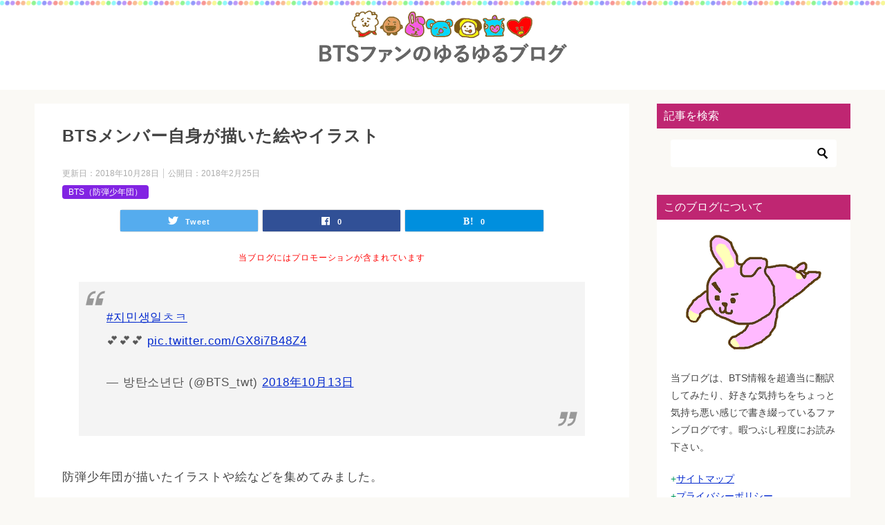

--- FILE ---
content_type: text/html; charset=UTF-8
request_url: https://korea15.com/bts/illust/
body_size: 15095
content:
<!doctype html>
<html lang="ja" class="col2 layout-footer-show">
<head>
<!-- Global site tag (gtag.js) - Google Analytics -->
<script async src="https://www.googletagmanager.com/gtag/js?id=UA-39362982-45"></script>
<script>
window.dataLayer = window.dataLayer || [];
function gtag(){dataLayer.push(arguments);}
gtag('js', new Date());
gtag('config', 'UA-39362982-45');
</script>	<meta charset="UTF-8">
<meta name="viewport" content="width=device-width, initial-scale=1">
<link rel="profile" href="http://gmpg.org/xfn/11">
<title>BTSメンバー自身が描いた絵やイラスト ｜ BTSファンのゆるゆるブログ</title>
<meta name='robots' content='max-image-preview:large' />
<script>
var shf = 1;
var lso = 1;
var ajaxurl = 'https://korea15.com/bts/wp-admin/admin-ajax.php';
var sns_cnt = true;
</script>
<link rel="alternate" type="application/rss+xml" title="BTSファンのゆるゆるブログ &raquo; フィード" href="https://korea15.com/bts/feed/" />
<link rel="alternate" type="application/rss+xml" title="BTSファンのゆるゆるブログ &raquo; コメントフィード" href="https://korea15.com/bts/comments/feed/" />
<link rel="alternate" type="application/rss+xml" title="BTSファンのゆるゆるブログ &raquo; BTSメンバー自身が描いた絵やイラスト のコメントのフィード" href="https://korea15.com/bts/illust/feed/" />
<!-- <link rel='stylesheet' id='wp-block-library-css' href='https://korea15.com/bts/wp-includes/css/dist/block-library/style.min.css?ver=6.3.7' type='text/css' media='all' /> -->
<link rel="stylesheet" type="text/css" href="//korea15.com/bts/wp-content/cache/wpfc-minified/3085it2n/3tr17.css" media="all"/>
<style id='classic-theme-styles-inline-css' type='text/css'>
/*! This file is auto-generated */
.wp-block-button__link{color:#fff;background-color:#32373c;border-radius:9999px;box-shadow:none;text-decoration:none;padding:calc(.667em + 2px) calc(1.333em + 2px);font-size:1.125em}.wp-block-file__button{background:#32373c;color:#fff;text-decoration:none}
</style>
<style id='global-styles-inline-css' type='text/css'>
body{--wp--preset--color--black: #000000;--wp--preset--color--cyan-bluish-gray: #abb8c3;--wp--preset--color--white: #ffffff;--wp--preset--color--pale-pink: #f78da7;--wp--preset--color--vivid-red: #cf2e2e;--wp--preset--color--luminous-vivid-orange: #ff6900;--wp--preset--color--luminous-vivid-amber: #fcb900;--wp--preset--color--light-green-cyan: #7bdcb5;--wp--preset--color--vivid-green-cyan: #00d084;--wp--preset--color--pale-cyan-blue: #8ed1fc;--wp--preset--color--vivid-cyan-blue: #0693e3;--wp--preset--color--vivid-purple: #9b51e0;--wp--preset--gradient--vivid-cyan-blue-to-vivid-purple: linear-gradient(135deg,rgba(6,147,227,1) 0%,rgb(155,81,224) 100%);--wp--preset--gradient--light-green-cyan-to-vivid-green-cyan: linear-gradient(135deg,rgb(122,220,180) 0%,rgb(0,208,130) 100%);--wp--preset--gradient--luminous-vivid-amber-to-luminous-vivid-orange: linear-gradient(135deg,rgba(252,185,0,1) 0%,rgba(255,105,0,1) 100%);--wp--preset--gradient--luminous-vivid-orange-to-vivid-red: linear-gradient(135deg,rgba(255,105,0,1) 0%,rgb(207,46,46) 100%);--wp--preset--gradient--very-light-gray-to-cyan-bluish-gray: linear-gradient(135deg,rgb(238,238,238) 0%,rgb(169,184,195) 100%);--wp--preset--gradient--cool-to-warm-spectrum: linear-gradient(135deg,rgb(74,234,220) 0%,rgb(151,120,209) 20%,rgb(207,42,186) 40%,rgb(238,44,130) 60%,rgb(251,105,98) 80%,rgb(254,248,76) 100%);--wp--preset--gradient--blush-light-purple: linear-gradient(135deg,rgb(255,206,236) 0%,rgb(152,150,240) 100%);--wp--preset--gradient--blush-bordeaux: linear-gradient(135deg,rgb(254,205,165) 0%,rgb(254,45,45) 50%,rgb(107,0,62) 100%);--wp--preset--gradient--luminous-dusk: linear-gradient(135deg,rgb(255,203,112) 0%,rgb(199,81,192) 50%,rgb(65,88,208) 100%);--wp--preset--gradient--pale-ocean: linear-gradient(135deg,rgb(255,245,203) 0%,rgb(182,227,212) 50%,rgb(51,167,181) 100%);--wp--preset--gradient--electric-grass: linear-gradient(135deg,rgb(202,248,128) 0%,rgb(113,206,126) 100%);--wp--preset--gradient--midnight: linear-gradient(135deg,rgb(2,3,129) 0%,rgb(40,116,252) 100%);--wp--preset--font-size--small: 13px;--wp--preset--font-size--medium: 20px;--wp--preset--font-size--large: 36px;--wp--preset--font-size--x-large: 42px;--wp--preset--spacing--20: 0.44rem;--wp--preset--spacing--30: 0.67rem;--wp--preset--spacing--40: 1rem;--wp--preset--spacing--50: 1.5rem;--wp--preset--spacing--60: 2.25rem;--wp--preset--spacing--70: 3.38rem;--wp--preset--spacing--80: 5.06rem;--wp--preset--shadow--natural: 6px 6px 9px rgba(0, 0, 0, 0.2);--wp--preset--shadow--deep: 12px 12px 50px rgba(0, 0, 0, 0.4);--wp--preset--shadow--sharp: 6px 6px 0px rgba(0, 0, 0, 0.2);--wp--preset--shadow--outlined: 6px 6px 0px -3px rgba(255, 255, 255, 1), 6px 6px rgba(0, 0, 0, 1);--wp--preset--shadow--crisp: 6px 6px 0px rgba(0, 0, 0, 1);}:where(.is-layout-flex){gap: 0.5em;}:where(.is-layout-grid){gap: 0.5em;}body .is-layout-flow > .alignleft{float: left;margin-inline-start: 0;margin-inline-end: 2em;}body .is-layout-flow > .alignright{float: right;margin-inline-start: 2em;margin-inline-end: 0;}body .is-layout-flow > .aligncenter{margin-left: auto !important;margin-right: auto !important;}body .is-layout-constrained > .alignleft{float: left;margin-inline-start: 0;margin-inline-end: 2em;}body .is-layout-constrained > .alignright{float: right;margin-inline-start: 2em;margin-inline-end: 0;}body .is-layout-constrained > .aligncenter{margin-left: auto !important;margin-right: auto !important;}body .is-layout-constrained > :where(:not(.alignleft):not(.alignright):not(.alignfull)){max-width: var(--wp--style--global--content-size);margin-left: auto !important;margin-right: auto !important;}body .is-layout-constrained > .alignwide{max-width: var(--wp--style--global--wide-size);}body .is-layout-flex{display: flex;}body .is-layout-flex{flex-wrap: wrap;align-items: center;}body .is-layout-flex > *{margin: 0;}body .is-layout-grid{display: grid;}body .is-layout-grid > *{margin: 0;}:where(.wp-block-columns.is-layout-flex){gap: 2em;}:where(.wp-block-columns.is-layout-grid){gap: 2em;}:where(.wp-block-post-template.is-layout-flex){gap: 1.25em;}:where(.wp-block-post-template.is-layout-grid){gap: 1.25em;}.has-black-color{color: var(--wp--preset--color--black) !important;}.has-cyan-bluish-gray-color{color: var(--wp--preset--color--cyan-bluish-gray) !important;}.has-white-color{color: var(--wp--preset--color--white) !important;}.has-pale-pink-color{color: var(--wp--preset--color--pale-pink) !important;}.has-vivid-red-color{color: var(--wp--preset--color--vivid-red) !important;}.has-luminous-vivid-orange-color{color: var(--wp--preset--color--luminous-vivid-orange) !important;}.has-luminous-vivid-amber-color{color: var(--wp--preset--color--luminous-vivid-amber) !important;}.has-light-green-cyan-color{color: var(--wp--preset--color--light-green-cyan) !important;}.has-vivid-green-cyan-color{color: var(--wp--preset--color--vivid-green-cyan) !important;}.has-pale-cyan-blue-color{color: var(--wp--preset--color--pale-cyan-blue) !important;}.has-vivid-cyan-blue-color{color: var(--wp--preset--color--vivid-cyan-blue) !important;}.has-vivid-purple-color{color: var(--wp--preset--color--vivid-purple) !important;}.has-black-background-color{background-color: var(--wp--preset--color--black) !important;}.has-cyan-bluish-gray-background-color{background-color: var(--wp--preset--color--cyan-bluish-gray) !important;}.has-white-background-color{background-color: var(--wp--preset--color--white) !important;}.has-pale-pink-background-color{background-color: var(--wp--preset--color--pale-pink) !important;}.has-vivid-red-background-color{background-color: var(--wp--preset--color--vivid-red) !important;}.has-luminous-vivid-orange-background-color{background-color: var(--wp--preset--color--luminous-vivid-orange) !important;}.has-luminous-vivid-amber-background-color{background-color: var(--wp--preset--color--luminous-vivid-amber) !important;}.has-light-green-cyan-background-color{background-color: var(--wp--preset--color--light-green-cyan) !important;}.has-vivid-green-cyan-background-color{background-color: var(--wp--preset--color--vivid-green-cyan) !important;}.has-pale-cyan-blue-background-color{background-color: var(--wp--preset--color--pale-cyan-blue) !important;}.has-vivid-cyan-blue-background-color{background-color: var(--wp--preset--color--vivid-cyan-blue) !important;}.has-vivid-purple-background-color{background-color: var(--wp--preset--color--vivid-purple) !important;}.has-black-border-color{border-color: var(--wp--preset--color--black) !important;}.has-cyan-bluish-gray-border-color{border-color: var(--wp--preset--color--cyan-bluish-gray) !important;}.has-white-border-color{border-color: var(--wp--preset--color--white) !important;}.has-pale-pink-border-color{border-color: var(--wp--preset--color--pale-pink) !important;}.has-vivid-red-border-color{border-color: var(--wp--preset--color--vivid-red) !important;}.has-luminous-vivid-orange-border-color{border-color: var(--wp--preset--color--luminous-vivid-orange) !important;}.has-luminous-vivid-amber-border-color{border-color: var(--wp--preset--color--luminous-vivid-amber) !important;}.has-light-green-cyan-border-color{border-color: var(--wp--preset--color--light-green-cyan) !important;}.has-vivid-green-cyan-border-color{border-color: var(--wp--preset--color--vivid-green-cyan) !important;}.has-pale-cyan-blue-border-color{border-color: var(--wp--preset--color--pale-cyan-blue) !important;}.has-vivid-cyan-blue-border-color{border-color: var(--wp--preset--color--vivid-cyan-blue) !important;}.has-vivid-purple-border-color{border-color: var(--wp--preset--color--vivid-purple) !important;}.has-vivid-cyan-blue-to-vivid-purple-gradient-background{background: var(--wp--preset--gradient--vivid-cyan-blue-to-vivid-purple) !important;}.has-light-green-cyan-to-vivid-green-cyan-gradient-background{background: var(--wp--preset--gradient--light-green-cyan-to-vivid-green-cyan) !important;}.has-luminous-vivid-amber-to-luminous-vivid-orange-gradient-background{background: var(--wp--preset--gradient--luminous-vivid-amber-to-luminous-vivid-orange) !important;}.has-luminous-vivid-orange-to-vivid-red-gradient-background{background: var(--wp--preset--gradient--luminous-vivid-orange-to-vivid-red) !important;}.has-very-light-gray-to-cyan-bluish-gray-gradient-background{background: var(--wp--preset--gradient--very-light-gray-to-cyan-bluish-gray) !important;}.has-cool-to-warm-spectrum-gradient-background{background: var(--wp--preset--gradient--cool-to-warm-spectrum) !important;}.has-blush-light-purple-gradient-background{background: var(--wp--preset--gradient--blush-light-purple) !important;}.has-blush-bordeaux-gradient-background{background: var(--wp--preset--gradient--blush-bordeaux) !important;}.has-luminous-dusk-gradient-background{background: var(--wp--preset--gradient--luminous-dusk) !important;}.has-pale-ocean-gradient-background{background: var(--wp--preset--gradient--pale-ocean) !important;}.has-electric-grass-gradient-background{background: var(--wp--preset--gradient--electric-grass) !important;}.has-midnight-gradient-background{background: var(--wp--preset--gradient--midnight) !important;}.has-small-font-size{font-size: var(--wp--preset--font-size--small) !important;}.has-medium-font-size{font-size: var(--wp--preset--font-size--medium) !important;}.has-large-font-size{font-size: var(--wp--preset--font-size--large) !important;}.has-x-large-font-size{font-size: var(--wp--preset--font-size--x-large) !important;}
.wp-block-navigation a:where(:not(.wp-element-button)){color: inherit;}
:where(.wp-block-post-template.is-layout-flex){gap: 1.25em;}:where(.wp-block-post-template.is-layout-grid){gap: 1.25em;}
:where(.wp-block-columns.is-layout-flex){gap: 2em;}:where(.wp-block-columns.is-layout-grid){gap: 2em;}
.wp-block-pullquote{font-size: 1.5em;line-height: 1.6;}
</style>
<!-- <link rel='stylesheet' id='contact-form-7-css' href='https://korea15.com/bts/wp-content/plugins/contact-form-7/includes/css/styles.css?ver=5.8' type='text/css' media='all' /> -->
<!-- <link rel='stylesheet' id='keni_character_css-css' href='https://korea15.com/bts/wp-content/plugins/keni-character-plugin/css/keni_character.css?ver=6.3.7' type='text/css' media='all' /> -->
<!-- <link rel='stylesheet' id='keni-style-css' href='https://korea15.com/bts/wp-content/themes/keni8-child/style.css?ver=6.3.7' type='text/css' media='all' /> -->
<!-- <link rel='stylesheet' id='keni_base-css' href='https://korea15.com/bts/wp-content/themes/keni80_wp_standard_all_202207211724/base.css?ver=6.3.7' type='text/css' media='all' /> -->
<!-- <link rel='stylesheet' id='keni-advanced-css' href='https://korea15.com/bts/wp-content/themes/keni80_wp_standard_all_202207211724/advanced.css?ver=6.3.7' type='text/css' media='all' /> -->
<!-- <link rel='stylesheet' id='my-keni_base-css' href='https://korea15.com/bts/wp-content/themes/keni8-child/base.css?ver=6.3.7' type='text/css' media='all' /> -->
<!-- <link rel='stylesheet' id='my-keni-advanced-css' href='https://korea15.com/bts/wp-content/themes/keni8-child/advanced.css?ver=6.3.7' type='text/css' media='all' /> -->
<link rel="stylesheet" type="text/css" href="//korea15.com/bts/wp-content/cache/wpfc-minified/qsd5zqx5/6l14z.css" media="all"/>
<style id='keni_customized_css-inline-css' type='text/css'>
.color01{color: #b25791;}.color02{color: #c477b3;}.color03{color: #ffc9c7;}.color04{color: #fde7e7;}.color05{color: #ffeeee;}.color06{color: #ffe0de;}.color07{color: #bf2672;}q{background: #ffe0de;}table:not(.review-table) thead th{border-color: #c477b3;background-color: #c477b3;}a:hover,a:active,a:focus{color: #b25791;}.keni-header_wrap{background-image: linear-gradient(-45deg,#fff 25%,#c477b3 25%, #c477b3 50%,#fff 50%, #fff 75%,#c477b3 75%, #c477b3);}.keni-header_cont .header-mail .btn_header{color: #b25791;}.site-title > a span{color: #b25791;}.keni-breadcrumb-list li a:hover,.keni-breadcrumb-list li a:active,.keni-breadcrumb-list li a:focus{color: #b25791;}.keni-section h1:not(.title_no-style){background-image: linear-gradient(-45deg,#fff 25%,#c477b3 25%, #c477b3 50%,#fff 50%, #fff 75%,#c477b3 75%, #c477b3);}.archive_title{background-image: linear-gradient(-45deg,#fff 25%,#c477b3 25%, #c477b3 50%,#fff 50%, #fff 75%,#c477b3 75%, #c477b3);} h2:not(.title_no-style){background: #c477b3;}.profile-box-title {background: #c477b3;}.keni-related-title {background: #c477b3;}.comments-area h2 {background: #c477b3;}h3:not(.title_no-style){border-top-color: #c477b3;border-bottom-color: #c477b3;color: #b25791;}h4:not(.title_no-style){border-bottom-color: #c477b3;color: #b25791;}h5:not(.title_no-style){color: #b25791;}.keni-section h1 a:hover,.keni-section h1 a:active,.keni-section h1 a:focus,.keni-section h3 a:hover,.keni-section h3 a:active,.keni-section h3 a:focus,.keni-section h4 a:hover,.keni-section h4 a:active,.keni-section h4 a:focus,.keni-section h5 a:hover,.keni-section h5 a:active,.keni-section h5 a:focus,.keni-section h6 a:hover,.keni-section h6 a:active,.keni-section h6 a:focus{color: #b25791;}.keni-section .sub-section_title {background: #bf2672;}[id^='block'].keni-section_wrap.widget_block .keni-section h2{background: #bf2672;}.btn_style01{border-color: #b25791;color: #b25791;}.btn_style02{border-color: #b25791;color: #b25791;}.btn_style03{background: #c477b3;}.entry-list .entry_title a:hover,.entry-list .entry_title a:active,.entry-list .entry_title a:focus{color: #b25791;}.ently_read-more .btn{border-color: #b25791;color: #b25791;}.profile-box{background-color: #ffeeee;}.advance-billing-box_next-title{color: #ffc9c7;}.step-chart li:nth-child(2){background-color: #fde7e7;}.step-chart_style01 li:nth-child(2)::after,.step-chart_style02 li:nth-child(2)::after{border-top-color: #fde7e7;}.step-chart li:nth-child(3){background-color: #ffc9c7;}.step-chart_style01 li:nth-child(3)::after,.step-chart_style02 li:nth-child(3)::after{border-top-color: #ffc9c7;}.step-chart li:nth-child(4){background-color: #c477b3;}.step-chart_style01 li:nth-child(4)::after,.step-chart_style02 li:nth-child(4)::after{border-top-color: #c477b3;}.toc-area_inner .toc-area_list > li::before{background: #c477b3;}.toc_title{color: #b25791;}.list_style02 li::before{background: #c477b3;}.dl_style02 dt{background: #c477b3;}.dl_style02 dd{background: #fde7e7;}.accordion-list dt{background: #c477b3;}.ranking-list .review_desc_title{color: #b25791;}.review_desc{background-color: #ffeeee;}.item-box .item-box_title{color: #b25791;}.item-box02{background-image: linear-gradient(-45deg,#fff 25%,#c477b3 25%, #c477b3 50%,#fff 50%, #fff 75%,#c477b3 75%, #c477b3);}.item-box02 .item-box_inner{background-color: #ffeeee;}.item-box02 .item-box_title{background-color: #c477b3;}.item-box03 .item-box_title{background-color: #c477b3;}.box_style01{background-image: linear-gradient(-45deg,#fff 25%,#c477b3 25%, #c477b3 50%,#fff 50%, #fff 75%,#c477b3 75%, #c477b3);}.box_style01 .box_inner{background-color: #ffeeee;}.box_style03{background: #ffeeee;}.box_style06{background-color: #ffeeee;}.cast-box{background-image: linear-gradient(-45deg,#fff 25%,#c477b3 25%, #c477b3 50%,#fff 50%, #fff 75%,#c477b3 75%, #c477b3);}.cast-box .cast_name,.cast-box_sub .cast_name{color: #b25791;}.widget .cast-box_sub .cast-box_sub_title{background-image: linear-gradient(-45deg,#c477b3 25%, #c477b3 50%,#fff 50%, #fff 75%,#c477b3 75%, #c477b3);}.voice_styl02{background-color: #ffeeee;}.voice_styl03{background-image: linear-gradient(-45deg,#fff 25%,#ffeeee 25%, #ffeeee 50%,#fff 50%, #fff 75%,#ffeeee 75%, #ffeeee);}.voice-box .voice_title{color: #b25791;}.chat_style02 .bubble{background-color: #c477b3;}.chat_style02 .bubble .bubble_in{border-color: #c477b3;}.related-entry-list .related-entry_title a:hover,.related-entry-list .related-entry_title a:active,.related-entry-list .related-entry_title a:focus{color: #b25791;}.interval01 span{background-color: #c477b3;}.interval02 span{background-color: #c477b3;}.page-nav .current,.page-nav li a:hover,.page-nav li a:active,.page-nav li a:focus{background: #c477b3;}.page-nav-bf .page-nav_next:hover,.page-nav-bf .page-nav_next:active,.page-nav-bf .page-nav_next:focus,.page-nav-bf .page-nav_prev:hover,.page-nav-bf .page-nav_prev:active,.page-nav-bf .page-nav_prev:focus{color: #b25791;}.nav-links .nav-next a:hover, .nav-links .nav-next a:active, .nav-links .nav-next a:focus, .nav-links .nav-previous a:hover, .nav-links .nav-previous a:active, .nav-links .nav-previous a:focus {color: #b25791; text-decoration: 'underline'; }.commentary-box .commentary-box_title{color: #c477b3;}.calendar tfoot td a:hover,.calendar tfoot td a:active,.calendar tfoot td a:focus{color: #b25791;}.form-mailmaga .form-mailmaga_title{color: #c477b3;}.form-login .form-login_title{color: #c477b3;}.form-login-item .form-login_title{color: #c477b3;}.contact-box{background-image: linear-gradient(-45deg,#fff 25%, #c477b3 25%, #c477b3 50%,#fff 50%, #fff 75%,#c477b3 75%, #c477b3);}.contact-box_inner{background-color: #ffeeee;}.contact-box .contact-box-title{background-color: #c477b3;}.contact-box_tel{color: #b25791;}.widget_recent_entries .keni-section ul li a:hover,.widget_recent_entries .keni-section ul li a:active,.widget_recent_entries .keni-section ul li a:focus,.widget_archive .keni-section > ul li a:hover,.widget_archive .keni-section > ul li a:active,.widget_archive .keni-section > ul li a:focus,.widget_categories .keni-section > ul li a:hover,.widget_categories .keni-section > ul li a:active,.widget_categories .keni-section > ul li a:focus,.widget_nav_menu .keni-section ul li a:hover,.widget_nav_menu .keni-section ul li a:active,.widget_nav_menu .keni-section ul li a:focus{color: #b25791;}.tagcloud a::before{color: #b25791;}.widget_recent_entries_img .list_widget_recent_entries_img .widget_recent_entries_img_entry_title a:hover,.widget_recent_entries_img .list_widget_recent_entries_img .widget_recent_entries_img_entry_title a:active,.widget_recent_entries_img .list_widget_recent_entries_img .widget_recent_entries_img_entry_title a:focus{color: #b25791;}.keni-link-card_title a:hover,.keni-link-card_title a:active,.keni-link-card_title a:focus{color: #b25791;}@media (min-width : 768px){.keni-gnav_inner li a:hover,.keni-gnav_inner li a:active,.keni-gnav_inner li a:focus{border-bottom-color: #c477b3;}.step-chart_style02 li:nth-child(2)::after{border-left-color: #fde7e7;}.step-chart_style02 li:nth-child(3)::after{border-left-color: #ffc9c7;}.step-chart_style02 li:nth-child(4)::after{border-left-color: #c477b3;}.col1 .contact-box_tel{color: #b25791;}.step-chart_style02 li:nth-child(1)::after,.step-chart_style02 li:nth-child(2)::after,.step-chart_style02 li:nth-child(3)::after,.step-chart_style02 li:nth-child(4)::after{border-top-color: transparent;}}@media (min-width : 920px){.contact-box_tel{color: #b25791;}}
</style>
<link rel="canonical" href="https://korea15.com/bts/illust/" />
<link rel="https://api.w.org/" href="https://korea15.com/bts/wp-json/" /><link rel="alternate" type="application/json" href="https://korea15.com/bts/wp-json/wp/v2/posts/933" /><link rel="EditURI" type="application/rsd+xml" title="RSD" href="https://korea15.com/bts/xmlrpc.php?rsd" />
<link rel='shortlink' href='https://korea15.com/bts/?p=933' />
<link rel="alternate" type="application/json+oembed" href="https://korea15.com/bts/wp-json/oembed/1.0/embed?url=https%3A%2F%2Fkorea15.com%2Fbts%2Fillust%2F" />
<link rel="alternate" type="text/xml+oembed" href="https://korea15.com/bts/wp-json/oembed/1.0/embed?url=https%3A%2F%2Fkorea15.com%2Fbts%2Fillust%2F&#038;format=xml" />
<meta name="description" content="防弾少年団メンバーが描いたイラストや絵などを集めてみました。">
<!--OGP-->
<meta property="og:type" content="article" />
<meta property="og:url" content="https://korea15.com/bts/illust/" />
<meta property="og:title" content="BTSメンバー自身が描いた絵やイラスト ｜ BTSファンのゆるゆるブログ"/>
<meta property="og:description" content="防弾少年団メンバーが描いたイラストや絵などを集めてみました。
">
<meta property="og:site_name" content="BTSファンのゆるゆるブログ">
<meta property="og:image" content="https://korea15.com/bts/wp-content/uploads/2018/02/DpYk21nW4AEfSiB.jpg">
<meta property="og:image:type" content="image/jpeg">
<meta property="og:image:width" content="1200">
<meta property="og:image:height" content="1200">
<meta property="og:locale" content="ja_JP">
<!--OGP-->
<!-- Twitter Cards -->
<meta name="twitter:card" content="summary"/>
<meta name="twitter:title" content="BTSメンバー自身が描いた絵やイラスト"/>
<meta name="twitter:site" content="0"/>
<meta name="twitter:image" content="https://korea15.com/bts/wp-content/uploads/2018/02/DpYk21nW4AEfSiB.jpg"/>
<!--/Twitter Cards-->
<link rel="icon" href="https://korea15.com/bts/wp-content/uploads/2020/06/cropped-6-32x32.png" sizes="32x32" />
<link rel="icon" href="https://korea15.com/bts/wp-content/uploads/2020/06/cropped-6-192x192.png" sizes="192x192" />
<link rel="apple-touch-icon" href="https://korea15.com/bts/wp-content/uploads/2020/06/cropped-6-180x180.png" />
<meta name="msapplication-TileImage" content="https://korea15.com/bts/wp-content/uploads/2020/06/cropped-6-270x270.png" />
<style type="text/css" id="wp-custom-css">
/* ヘッダータイトルを中央 */
.keni-header .site-title, .keni-header_col1 .site-title {
float: none;
max-width: 100%;
text-align: center;
}
/* タイトルの色 */
.site-title a {
color: #666;
}
/* 説明文消す */
.site-description {
display:none;
}
/* 斜線の装飾 削除 */
.keni-section_wrap .keni-section .entry_title,
.keni-main .archive_title{
background-image: none;
}
.keni-container .keni-header_wrap{
background:url(https://korea15.com/bts/wp-content/uploads/header-border.gif) #FFF repeat-x top center !important;
}
/* 本文のカスタマイズ */
body {
color: #444444;
}
body, input, textarea {
font-family:-apple-system, BlinkMacSystemFont, "Helvetica Neue", "Segoe UI", Hiragino Kaku Gothic ProN, "ヒラギノ角ゴ ProN W3", Arial, "メイリオ", Meiryo, sans-serif;
}
/*行間*/
.keni-main {
letter-spacing: .05em;
font-size: 1.7rem;
line-height: 2.0em;
}
/*改行したときの行間*/
.article-body p {
margin-bottom: 1.5em;
}
/*目次間隔狭める・太字*/
.toc-area_inner .toc-area_list li {
font-size: 0.95em;
font-weight: bold;　
margin-bottom: 5px;
}
.toc-area_inner ol ol {
margin-top: 5px;
}
.toc-area_inner .toc-area_list ol li {
font-weight: normal;
}
/*スマホのヘッダーを非固定*/
@media only screen and (max-width : 736px){
.keni-header_wrap.fixed {
position: static;
}
}
/*背景色*/
body {
background: #faf9f5;
}
/* SNSボタン */
/* twitter */
.sns-btn_wrap > .sns-btn_tw a{
background-color: #55acee;
color: #fff;
}
/* facebook */
.sns-btn_wrap > .sns-btn_fb a{
background-color: #315096;
color: #fff;
}
/* はてな */
.sns-btn_wrap > .sns-btn_hatena a{
background-color: #008fde;
color: #fff;
}
/*アドセンス設定 */
.ad-area {
display: table;
table-layout: fixed;
width: 100%;
}
.ad-box {
display: table-cell;
width: 50%;
text-align: center;
}
@media only screen and (miax-width : 736px){
.ad-box {
display: block;
width: 100%;
}
}
/*吹き出し間隔狭める*/
.chat_l,
.chat_r{
position: relative;
margin: 0.5em;
overflow: hidden;
}
/*吹き出し文字1.1倍*/
.bubble_in p {
font-size:1.1em;
}
/*目次の数字なくす*/
.toc-area_inner .toc-area_list ol li:before {display: none;}
/*インスタの飛び出し*/
@media screen and (max-width: 728px){
.instagram-media{
width:414px !important;
max-width: 100% !important;
min-width: initial !important;
}
}
/*TOPへ戻るボタン*/
.page-top {
border-radius: 50%;
background: #666;
margin: 15px;
background-color: rgba(128,128,128,0.7);
}
@media only screen and (max-width : 736px){
.page-top a{
padding: 10px 10px;
}
}
/*スマホ背景なし*/
@media only screen and (max-width : 736px){
.keni-section_wrap {
margin: 10px 0;
}
}
/*h2カスタマイズ*/
.keni-section h2 {
color: #494949;
xborder-left: solid 5px #c477b3;
background:#e8dae4
}
/*h3カスタマイズ*/
.keni-section h3 {
color: #494949;
border-top:none;
border-bottom: dotted 5px #f0bd59;
padding-bottom: 5px;}
/*枠線ピンク2*/
.bdr_pink2{ border: 3px solid #FFD8F3; 
border-radius: 5px;
background: #FFFCF9;}
/*枠線ピンク3*/
.bdr_pink3{ border: 3px solid #f0bd59; 
border-radius: 5px;}
/*チェックリスト*/
.check-list2{
margin-left: 30px;
}
.check-list2 li{
list-style: none;
}
.check-list2 li{
position:relative;
padding-left:25px;
}
.check-list2 li:after{
content:'';
display:block; 
position:absolute;
width:14px;
height: 14px;
top:10px;
left:0px;
background: #a69888;
border-radius: 10px;
}
/*枠の装飾*/
.box26 {
position: relative;
margin: 2em 0;
padding: 0.5em 1em;
border: solid 3px #f0bd59;
border-radius: 8px;
}
.box26 .box-title {
position: absolute;
display: inline-block;
top: -13px;
left: 10px;
padding: 0 9px;
line-height: 1;
font-size: 19px;
background: #FFF;
color: #f0bd59;
font-weight: bold;
}
.box26 .box-title2 {
position: absolute;
display: inline-block;
top: -13px;
left: 10px;
padding: 0 9px;
line-height: 1;
font-size: 19px;
background: #ffeeee;
color: #f0bd59;
font-weight: bold;
}
/*divボックス装飾*/
.box6 {
padding: 0.5em 1em;
margin: 2em 0;
background: #FFFCF9;
border: dashed 2px #f0bd59;
}
.box6 p {
margin: 0; 
padding: 0;
}
/*下線の装飾*/
.under {
border-bottom: dotted 2px #6ef059;
}
/*下線の装飾*/
.under2 {
border-bottom: dotted 3px #f0bd59;
}
/*下線の装飾*/
.under3 {
border-bottom: solid 4px #ffe0f9;
}
/*リンクカードの外枠*/
.keni-link-card_wrap{
position: relative;
margin:20px;
border: 2px solid #ccc;
}
/*リンクカードURL*/
.keni-link-card_url a{
color: #8080FF;
}
/*リンクカードの関連記事部分*/
.keni-link-card_wrap:before{ /*コメント部分*/
position: absolute;
top: -18px; /*上からの位置「マイナス指定で上に出る」*/
left: 15px; /*左からの位置*/
padding: 0 10px 0 10px; /*「上・右・下・左」内側の余白*/
content: "関連記事"; /*好きなコメントに変更出来ます*/
background-color: #c477b3; /*背景色*/
border-radius: 15px; /*枠に丸みを付ける「line-heightの半分で半円」*/
color: #fff; /*文字色*/
font-size: 15px; /*文字の大きさ*/
line-height: 26px; /*行間*/
}
/*アコーディオンのQAアイコン削除*/
.qa-list dt::before,.qa-list dd::before {
display: none;
}
.accordion-list dt,.qa-list dd {
padding-left: 10px;
}
.plm {
font-size: 12px;
text-align: center;
color:red;
}		</style>
</head>
<body class="post-template-default single single-post postid-933 single-format-standard wp-custom-logo no-gn"><!--ページの属性-->
<div id="top" class="keni-container">
<!--▼▼ ヘッダー ▼▼-->
<div class="keni-header_wrap">
<div class="keni-header_outer">
<header class="keni-header keni-header_col1">
<div class="keni-header_inner">
<p class="site-title"><a href="https://korea15.com/bts/" rel="home"><img src="https://korea15.com/bts/wp-content/uploads/2020/06/cropped-logo.png" alt="BTSファンのゆるゆるブログ"width='385' height='90'></a></p>
<div class="keni-header_cont">
<p class="site-description">BTSファンの個人ブログです。ゆるめに更新してます。</p>			</div>
</div><!--keni-header_inner-->
</header><!--keni-header-->	</div><!--keni-header_outer-->
</div><!--keni-header_wrap-->
<!--▲▲ ヘッダー ▲▲-->
<div id="click-space"></div>
<div class="keni-main_wrap">
<div class="keni-main_outer">
<!--▼▼ メインコンテンツ ▼▼-->
<main id="main" class="keni-main">
<div class="keni-main_inner">
<aside class="free-area free-area_before-title">
</aside><!-- #secondary -->
<article class="post-933 post type-post status-publish format-standard has-post-thumbnail category-bts keni-section" itemscope itemtype="http://schema.org/Article">
<meta itemscope itemprop="mainEntityOfPage"  itemType="https://schema.org/WebPage" itemid="https://korea15.com/bts/illust/" />
<div class="keni-section_wrap article_wrap">
<div class="keni-section">
<header class="article-header">
<h1 class="entry_title" itemprop="headline">BTSメンバー自身が描いた絵やイラスト</h1>
<div class="entry_status">
<ul class="entry_date">
<li class="entry_date_item">更新日：<time itemprop="dateModified" datetime="2018-10-28T19:16:09+09:00" content="2018-10-28T19:16:09+09:00">2018年10月28日</time></li>		<li class="entry_date_item">公開日：<time itemprop="datePublished" datetime="2018-02-25T18:57:09+09:00" content="2018-02-25T18:57:09+09:00">2018年2月25日</time></li>	</ul>
<ul class="entry_category">
<li class="entry_category_item bts" style="background-color: #8224e3;"><a href="https://korea15.com/bts/category/bts/" style="color: #FFF;">BTS（防弾少年団）</a></li>	</ul>
</div>						<aside class="sns-btn_wrap">
<div class="sns-btn_tw" data-url="https://korea15.com/bts/illust/" data-title="BTS%E3%83%A1%E3%83%B3%E3%83%90%E3%83%BC%E8%87%AA%E8%BA%AB%E3%81%8C%E6%8F%8F%E3%81%84%E3%81%9F%E7%B5%B5%E3%82%84%E3%82%A4%E3%83%A9%E3%82%B9%E3%83%88+%EF%BD%9C+BTS%E3%83%95%E3%82%A1%E3%83%B3%E3%81%AE%E3%82%86%E3%82%8B%E3%82%86%E3%82%8B%E3%83%96%E3%83%AD%E3%82%B0"></div>
<div class="sns-btn_fb" data-url="https://korea15.com/bts/illust/" data-title="BTS%E3%83%A1%E3%83%B3%E3%83%90%E3%83%BC%E8%87%AA%E8%BA%AB%E3%81%8C%E6%8F%8F%E3%81%84%E3%81%9F%E7%B5%B5%E3%82%84%E3%82%A4%E3%83%A9%E3%82%B9%E3%83%88+%EF%BD%9C+BTS%E3%83%95%E3%82%A1%E3%83%B3%E3%81%AE%E3%82%86%E3%82%8B%E3%82%86%E3%82%8B%E3%83%96%E3%83%AD%E3%82%B0"></div>
<div class="sns-btn_hatena" data-url="https://korea15.com/bts/illust/" data-title="BTS%E3%83%A1%E3%83%B3%E3%83%90%E3%83%BC%E8%87%AA%E8%BA%AB%E3%81%8C%E6%8F%8F%E3%81%84%E3%81%9F%E7%B5%B5%E3%82%84%E3%82%A4%E3%83%A9%E3%82%B9%E3%83%88+%EF%BD%9C+BTS%E3%83%95%E3%82%A1%E3%83%B3%E3%81%AE%E3%82%86%E3%82%8B%E3%82%86%E3%82%8B%E3%83%96%E3%83%AD%E3%82%B0"></div>
</aside>					</header><!-- .article-header -->
<div class="article-body" itemprop="articleBody">
<p class="plm">当ブログにはプロモーションが含まれています</p>
<blockquote class="twitter-tweet tw-align-center">
<p lang="und" dir="ltr"><a href="https://twitter.com/hashtag/%EC%A7%80%EB%AF%BC%EC%83%9D%EC%9D%BC%E3%85%8A%E3%85%8B?src=hash&amp;ref_src=twsrc%5Etfw">#지민생일ㅊㅋ</a><br />💕💕💕 <a href="https://t.co/GX8i7B48Z4">pic.twitter.com/GX8i7B48Z4</a></p>
<p>&mdash; 방탄소년단 (@BTS_twt) <a href="https://twitter.com/BTS_twt/status/1051068095400476672?ref_src=twsrc%5Etfw">2018年10月13日</a></p></blockquote>
<p><script async src="https://platform.twitter.com/widgets.js" charset="utf-8"></script></p>
<p>防弾少年団が描いたイラストや絵などを集めてみました。</p>
<h2>BTSメンバーが描いたイラストや絵</h2>
<p>本気を出したジョングクの絵の才能はプロレベルですが、グク以外のメンバーも、それぞれに個性的な絵の才能を持っているようです。</p>
<p class="gray small" style="text-align: center;">スポンサーリンク</p>
<script async src="//pagead2.googlesyndication.com/pagead/js/adsbygoogle.js"></script>
<!-- bts_h3上 -->
<ins class="adsbygoogle"
style="display:block"
data-ad-client="ca-pub-8782716834906042"
data-ad-slot="4790290002"
data-ad-format="auto"
data-full-width-responsive="true"></ins>
<script>
(adsbygoogle = window.adsbygoogle || []).push({});
</script>
<div style="clear:both"></div>
<h3>ジン</h3>
<p><img decoding="async" fetchpriority="high" src="https://korea15.com/bts/wp-content/uploads/2018/02/1v-jin.jpg" alt="" width="350" height="523" class="alignnone size-full wp-image-938" srcset="https://korea15.com/bts/wp-content/uploads/2018/02/1v-jin.jpg 350w, https://korea15.com/bts/wp-content/uploads/2018/02/1v-jin-201x300.jpg 201w" sizes="(max-width: 350px) 100vw, 350px" /><br />
<span class="small gray">画像引用元<cite><a style="color:#BDBDBD;text-decoration:none;" href="https://blog.naver.com/hansol3378/220578079666" rel="nofollow noopener noreferrer" target="_blank">https://blog.naver.com/hansol3378/220578079666</a></cite></span></p>
<p>テヒョンを描いたイラスト。<br />
「あなたにとってテヒョンとは？」という質問には「僕らのメンバー」と答えています。</p>
<p><img decoding="async" src="https://korea15.com/bts/wp-content/uploads/2018/03/5kangaroo-jhope.png" alt="" width="250" height="237" class="alignnone size-full wp-image-990" /><br />
カンガルー<br />
（尻尾は取り外し可能）</p>
<h3>SUGA</h3>
<p><img decoding="async" src="https://korea15.com/bts/wp-content/uploads/2018/02/1v-suga.jpg" alt="" width="350" height="543" class="alignnone size-full wp-image-942" srcset="https://korea15.com/bts/wp-content/uploads/2018/02/1v-suga.jpg 350w, https://korea15.com/bts/wp-content/uploads/2018/02/1v-suga-193x300.jpg 193w" sizes="(max-width: 350px) 100vw, 350px" /><br />
<span class="small gray">画像引用元<cite><a style="color:#BDBDBD;text-decoration:none;" href="https://blog.naver.com/hansol3378/220578079666" rel="nofollow noopener noreferrer" target="_blank">https://blog.naver.com/hansol3378/220578079666</a></cite></span></p>
<p>テヒョンを描いたイラスト。<br />
「あなたにとってテヒョンとは？」という質問には「大切な弟」と答えています。</p>
<p><img decoding="async" loading="lazy" src="https://korea15.com/bts/wp-content/uploads/2018/03/6kumamon-e1573479307622.jpg" alt="" width="419" height="334" class="alignnone size-full wp-image-995" srcset="https://korea15.com/bts/wp-content/uploads/2018/03/6kumamon-e1573479307622.jpg 419w, https://korea15.com/bts/wp-content/uploads/2018/03/6kumamon-e1573479307622-300x239.jpg 300w" sizes="(max-width: 419px) 100vw, 419px" /><br />
<span class="small gray">画像引用元：<cite><a style="color:#BDBDBD;text-decoration:none;" href="https://blog.naver.com/duswn4201/220841348768" rel="nofollow noopener noreferrer" target="_blank">blog.naver.com</a></cite></span></p>
<p>リクエストに答えてくまモンを描いたようだが、<br />
本当にくまモン好きなのか疑わしい仕上がり。</p>
<p><img decoding="async" loading="lazy" src="https://korea15.com/bts/wp-content/uploads/2018/03/6baepsae.jpg" alt="" width="420" height="459" class="alignnone size-full wp-image-994" srcset="https://korea15.com/bts/wp-content/uploads/2018/03/6baepsae.jpg 420w, https://korea15.com/bts/wp-content/uploads/2018/03/6baepsae-275x300.jpg 275w" sizes="(max-width: 420px) 100vw, 420px" /><br />
<span class="small gray">画像引用元：<cite><a style="color:#BDBDBD;text-decoration:none;" href="https://m.blog.naver.com/PostView.nhn?blogId=hyeong6622&logNo=220710099230&proxyReferer=&proxyReferer=https%3A%2F%2Fwww.google.co.jp%2F" rel="nofollow noopener noreferrer" target="_blank">m.blog.naver.com</a></cite></span></p>
<p>歌のタイトルにもあるベプセ（ダルマエナガ）</p>
<p><img decoding="async" loading="lazy" src="https://korea15.com/bts/wp-content/uploads/2018/03/3sphinx-suga.png" alt="" width="250" height="205" class="alignnone size-full wp-image-985" /></p>
<p>スフィンクス</p>
<p><img decoding="async" loading="lazy" src="https://korea15.com/bts/wp-content/uploads/2018/03/6suga.jpg" alt="" width="540" height="550" class="alignnone size-full wp-image-997" srcset="https://korea15.com/bts/wp-content/uploads/2018/03/6suga.jpg 540w, https://korea15.com/bts/wp-content/uploads/2018/03/6suga-295x300.jpg 295w" sizes="(max-width: 540px) 100vw, 540px" /><br />
<span class="small gray">画像引用元：<cite><a style="color:#BDBDBD;text-decoration:none;" href="https://blog.naver.com/duswn4201/220843648629" rel="nofollow noopener noreferrer" target="_blank">blog.naver.com</a></cite></span></p>
<p>シュガの描くイラストは基本この顔</p>
<h3>J-HOPE</h3>
<p><img decoding="async" loading="lazy" src="https://korea15.com/bts/wp-content/uploads/2018/02/1v-jhope.jpg" alt="" width="350" height="536" class="alignnone size-full wp-image-935" srcset="https://korea15.com/bts/wp-content/uploads/2018/02/1v-jhope.jpg 350w, https://korea15.com/bts/wp-content/uploads/2018/02/1v-jhope-196x300.jpg 196w" sizes="(max-width: 350px) 100vw, 350px" /><br />
<span class="small gray">画像引用元<cite><a style="color:#BDBDBD;text-decoration:none;" href="https://blog.naver.com/hansol3378/220578079666" rel="nofollow noopener noreferrer" target="_blank">https://blog.naver.com/hansol3378/220578079666</a></cite></span></p>
<p>テヒョンを描いたイラスト。<br />
「あなたにとってテヒョンとは？」という質問には「こんな風な僕の弟！！！♥︎♥」と答えています。</p>
<h3>RM</h3>
<p><img decoding="async" loading="lazy" src="https://korea15.com/bts/wp-content/uploads/2018/02/1v-rm.jpg" alt="" width="350" height="543" class="alignnone size-full wp-image-941" srcset="https://korea15.com/bts/wp-content/uploads/2018/02/1v-rm.jpg 350w, https://korea15.com/bts/wp-content/uploads/2018/02/1v-rm-193x300.jpg 193w" sizes="(max-width: 350px) 100vw, 350px" /><br />
<span class="small gray">画像引用元<cite><a style="color:#BDBDBD;text-decoration:none;" href="https://blog.naver.com/hansol3378/220578079666" rel="nofollow noopener noreferrer" target="_blank">https://blog.naver.com/hansol3378/220578079666</a></cite></span></p>
<p>テヒョンを描いたイラスト。<br />
「あなたにとってテヒョンとは？」という質問には「可愛いバカ」と答えています。</p>
<p><img decoding="async" loading="lazy" src="https://korea15.com/bts/wp-content/uploads/2018/03/6baepsae-rm.png" alt="" width="540" height="287" class="alignnone size-full wp-image-993" srcset="https://korea15.com/bts/wp-content/uploads/2018/03/6baepsae-rm.png 540w, https://korea15.com/bts/wp-content/uploads/2018/03/6baepsae-rm-300x159.png 300w" sizes="(max-width: 540px) 100vw, 540px" /><br />
ベプセ（ダルマエナガ）</p>
<p><img decoding="async" loading="lazy" src="https://korea15.com/bts/wp-content/uploads/2018/03/5koara-rm.png" alt="" width="250" height="220" class="alignnone size-full wp-image-991" /><br />
コアラ</p>
<p><img decoding="async" loading="lazy" src="https://korea15.com/bts/wp-content/uploads/2018/03/6rm.png" alt="" width="408" height="562" class="alignnone size-full wp-image-996" srcset="https://korea15.com/bts/wp-content/uploads/2018/03/6rm.png 408w, https://korea15.com/bts/wp-content/uploads/2018/03/6rm-218x300.png 218w" sizes="(max-width: 408px) 100vw, 408px" /><br />
<span class="small gray">画像引用元：<cite><a style="color:#BDBDBD;text-decoration:none;" href="https://blog.naver.com/btsclass/221113407238" rel="nofollow noopener noreferrer" target="_blank">m.blog.naver.com</a></cite></span><br />
ペンギン...<span class="f16em">？</span></p>
<h3>ジミン</h3>
<p><img decoding="async" loading="lazy" src="https://korea15.com/bts/wp-content/uploads/2018/02/v.jpg" alt="" width="450" height="600" class="alignnone size-full wp-image-5079" srcset="https://korea15.com/bts/wp-content/uploads/2018/02/v.jpg 450w, https://korea15.com/bts/wp-content/uploads/2018/02/v-225x300.jpg 225w" sizes="(max-width: 450px) 100vw, 450px" /></p>
<p>ジミンが描いたジョングクです。<br />
クリクリした大きな瞳に、デカい鼻、そしてムキムキの筋肉。<br />
ジョングクの特徴をよく捉えています。</p>
<blockquote class="twitter-tweet">
<p lang="ko" dir="ltr">생일축하해요 한턱내시죠<a href="https://twitter.com/hashtag/JIMIN?src=hash&amp;ref_src=twsrc%5Etfw">#JIMIN</a><a href="https://twitter.com/hashtag/%EC%8A%88%EA%B0%80%EC%83%9D%EC%9D%BC%E3%85%8A%E3%85%8B?src=hash&amp;ref_src=twsrc%5Etfw">#슈가생일ㅊㅋ</a> <a href="https://t.co/uwzVrDM1sH">pic.twitter.com/uwzVrDM1sH</a></p>
<p>&mdash; 방탄소년단 (@BTS_twt) <a href="https://twitter.com/BTS_twt/status/707236482927333376?ref_src=twsrc%5Etfw">2016年3月8日</a></p></blockquote>
<p>シンプルな線にセンスを感じる作品。</p>
<p><img decoding="async" loading="lazy" src="https://korea15.com/bts/wp-content/uploads/2018/03/2usagi-jimin.jpg" alt="" width="420" height="398" class="alignnone size-full wp-image-981" srcset="https://korea15.com/bts/wp-content/uploads/2018/03/2usagi-jimin.jpg 420w, https://korea15.com/bts/wp-content/uploads/2018/03/2usagi-jimin-300x284.jpg 300w" sizes="(max-width: 420px) 100vw, 420px" /><br />
<span class="small gray">画像引用元：<cite><a style="color:#BDBDBD;text-decoration:none;" href="https://m.blog.naver.com/PostView.nhn?blogId=hyeong6622&logNo=220710121711&targetKeyword=&targetRecommendationCode=1" rel="nofollow noopener noreferrer" target="_blank">m.blog.naver.com</a></cite></span></p>
<p>「右に座っている人と似ている動物を描いて下さい」のリクエストにジミンが描いたうさぎ。<br />
右に座っていたのは間違いなくジョングク。</p>
<p><img decoding="async" loading="lazy" src="https://korea15.com/bts/wp-content/uploads/2018/02/4jimin-jimin.jpg" alt="" width="500" height="500" class="alignnone size-full wp-image-949" srcset="https://korea15.com/bts/wp-content/uploads/2018/02/4jimin-jimin.jpg 500w, https://korea15.com/bts/wp-content/uploads/2018/02/4jimin-jimin-150x150.jpg 150w, https://korea15.com/bts/wp-content/uploads/2018/02/4jimin-jimin-300x300.jpg 300w, https://korea15.com/bts/wp-content/uploads/2018/02/4jimin-jimin-320x320.jpg 320w, https://korea15.com/bts/wp-content/uploads/2018/02/4jimin-jimin-200x200.jpg 200w, https://korea15.com/bts/wp-content/uploads/2018/02/4jimin-jimin-100x100.jpg 100w" sizes="(max-width: 500px) 100vw, 500px" /><br />
<span class="small gray">画像引用元：<cite><a style="color:#BDBDBD;text-decoration:none;" href="https://blog.naver.com/mi1113c/220943693780?proxyReferer=https%3A%2F%2Fsearch.naver.com%2Fsearch.naver%3Fwhere%3Dimage%26sm%3Dtab_jum%26query%3D%25ED%258F%25AC%25EC%258A%25A4%25ED%258A%25B8%25EC%259E%2587%25E3%2580%2580%25ED%2583%259C%25ED%2598%2595" rel="nofollow noopener noreferrer" target="_blank">blog.naver.com</a></cite></span></p>
<p>ジミンの自画像</p>
<p><img decoding="async" loading="lazy" src="https://korea15.com/bts/wp-content/uploads/2018/02/1v-jimin.jpg" alt="" width="350" height="521" class="alignnone size-full wp-image-936" srcset="https://korea15.com/bts/wp-content/uploads/2018/02/1v-jimin.jpg 350w, https://korea15.com/bts/wp-content/uploads/2018/02/1v-jimin-202x300.jpg 202w" sizes="(max-width: 350px) 100vw, 350px" /><br />
<span class="small gray">画像引用元<cite><a style="color:#BDBDBD;text-decoration:none;" href="https://blog.naver.com/hansol3378/220578079666" rel="nofollow noopener noreferrer" target="_blank">https://blog.naver.com/hansol3378/220578079666</a></cite></span></p>
<p>テヒョンを描いたイラスト。<br />
「あなたにとってテヒョンとは？」という質問には「敵」と答えています。</p>
<p><img decoding="async" loading="lazy" src="https://korea15.com/bts/wp-content/uploads/2018/02/1v-jimin2.jpg" alt="" width="500" height="500" class="alignnone size-full wp-image-937" srcset="https://korea15.com/bts/wp-content/uploads/2018/02/1v-jimin2.jpg 500w, https://korea15.com/bts/wp-content/uploads/2018/02/1v-jimin2-150x150.jpg 150w, https://korea15.com/bts/wp-content/uploads/2018/02/1v-jimin2-300x300.jpg 300w, https://korea15.com/bts/wp-content/uploads/2018/02/1v-jimin2-320x320.jpg 320w, https://korea15.com/bts/wp-content/uploads/2018/02/1v-jimin2-200x200.jpg 200w, https://korea15.com/bts/wp-content/uploads/2018/02/1v-jimin2-100x100.jpg 100w" sizes="(max-width: 500px) 100vw, 500px" /><br />
<span class="small gray">画像引用元<cite><a style="color:#BDBDBD;text-decoration:none;" href="https://blog.naver.com/hansol3378/220578079666" rel="nofollow noopener noreferrer" target="_blank">https://blog.naver.com/hansol3378/220578079666</a></cite></span></p>
<p>ジミンが描いたテヒョン、その2<br />
顔には「ハンサム」と書いてある。</p>
<h3>テヒョン</h3>
<p><img decoding="async" loading="lazy" src="https://korea15.com/bts/wp-content/uploads/2018/02/1v-v.jpg" alt="" width="420" height="235" class="alignnone size-full wp-image-943" srcset="https://korea15.com/bts/wp-content/uploads/2018/02/1v-v.jpg 420w, https://korea15.com/bts/wp-content/uploads/2018/02/1v-v-300x168.jpg 300w" sizes="(max-width: 420px) 100vw, 420px" /><br />
<span class="small gray">画像引用元<cite><a style="color:#BDBDBD;text-decoration:none;" href="https://blog.naver.com/hansol3378/220578079666" rel="nofollow noopener noreferrer" target="_blank">https://blog.naver.com/hansol3378/220578079666</a></cite></span><br />
テテの自画像</p>
<p><img decoding="async" loading="lazy" src="https://korea15.com/bts/wp-content/uploads/2018/02/4jimin-v.jpg" alt="" width="500" height="500" class="alignnone size-full wp-image-951" srcset="https://korea15.com/bts/wp-content/uploads/2018/02/4jimin-v.jpg 500w, https://korea15.com/bts/wp-content/uploads/2018/02/4jimin-v-150x150.jpg 150w, https://korea15.com/bts/wp-content/uploads/2018/02/4jimin-v-300x300.jpg 300w, https://korea15.com/bts/wp-content/uploads/2018/02/4jimin-v-320x320.jpg 320w, https://korea15.com/bts/wp-content/uploads/2018/02/4jimin-v-200x200.jpg 200w, https://korea15.com/bts/wp-content/uploads/2018/02/4jimin-v-100x100.jpg 100w" sizes="(max-width: 500px) 100vw, 500px" /><br />
<span class="small gray">画像引用元：<cite><a style="color:#BDBDBD;text-decoration:none;" href="https://blog.naver.com/mi1113c/220943693780?proxyReferer=https%3A%2F%2Fsearch.naver.com%2Fsearch.naver%3Fwhere%3Dimage%26sm%3Dtab_jum%26query%3D%25ED%258F%25AC%25EC%258A%25A4%25ED%258A%25B8%25EC%259E%2587%25E3%2580%2580%25ED%2583%259C%25ED%2598%2595" rel="nofollow noopener noreferrer" target="_blank">blog.naver.com</a></cite></span><br />
ジミンの似顔絵</p>
<p><img decoding="async" loading="lazy" src="https://korea15.com/bts/wp-content/uploads/2018/02/3rm-v.png" alt="" width="640" height="472" class="alignnone size-full wp-image-947" srcset="https://korea15.com/bts/wp-content/uploads/2018/02/3rm-v.png 640w, https://korea15.com/bts/wp-content/uploads/2018/02/3rm-v-300x221.png 300w" sizes="(max-width: 640px) 100vw, 640px" /><br />
番組放送中に、テテが描いたナムジョン<br />
なかなかの腕前です</p>
<p><img decoding="async" loading="lazy" src="https://korea15.com/bts/wp-content/uploads/2018/02/5koara-v.png" alt="" width="359" height="264" class="alignnone size-full wp-image-3191" srcset="https://korea15.com/bts/wp-content/uploads/2018/02/5koara-v.png 359w, https://korea15.com/bts/wp-content/uploads/2018/02/5koara-v-300x221.png 300w" sizes="(max-width: 359px) 100vw, 359px" /><br />
コアラ...?</p>
<h3>ジョングク</h3>
<p><img decoding="async" loading="lazy" src="https://korea15.com/bts/wp-content/uploads/2018/02/d.jpg" alt="" width="680" height="268" class="alignnone size-full wp-image-5078" srcset="https://korea15.com/bts/wp-content/uploads/2018/02/d.jpg 680w, https://korea15.com/bts/wp-content/uploads/2018/02/d-300x118.jpg 300w" sizes="(max-width: 680px) 100vw, 680px" /></p>
<p>グクの描いたメンバーのイラストは、グッズ化もされるほどの腕前でした。</p>
<p><img decoding="async" loading="lazy" src="https://korea15.com/bts/wp-content/uploads/2018/02/h.jpg" alt="" width="680" height="510" class="aligncnone size-full wp-image-5080" srcset="https://korea15.com/bts/wp-content/uploads/2018/02/h.jpg 680w, https://korea15.com/bts/wp-content/uploads/2018/02/h-300x225.jpg 300w" sizes="(max-width: 680px) 100vw, 680px" /><br />
ジョングクが描いたジン</p>
<p><img decoding="async" loading="lazy" src="https://korea15.com/bts/wp-content/uploads/2018/02/2jin-jk.png" alt="" width="612" height="470" class="alignnone size-full wp-image-944" srcset="https://korea15.com/bts/wp-content/uploads/2018/02/2jin-jk.png 612w, https://korea15.com/bts/wp-content/uploads/2018/02/2jin-jk-300x230.png 300w" sizes="(max-width: 612px) 100vw, 612px" /><br />
ジョングクが描いたジン2</p>
<p><img decoding="async" loading="lazy" src="https://korea15.com/bts/wp-content/uploads/2018/02/1v-jk.jpg" alt="" width="350" height="543" class="alignnone size-full wp-image-939" srcset="https://korea15.com/bts/wp-content/uploads/2018/02/1v-jk.jpg 350w, https://korea15.com/bts/wp-content/uploads/2018/02/1v-jk-193x300.jpg 193w" sizes="(max-width: 350px) 100vw, 350px" /><br />
<span class="small gray">画像引用元<cite><a style="color:#BDBDBD;text-decoration:none;" href="https://blog.naver.com/hansol3378/220578079666" rel="nofollow noopener noreferrer" target="_blank">https://blog.naver.com/hansol3378/220578079666</a></cite></span><br />
テヒョンを描いたイラスト<br />
「あなたにとってテヒョンとは？」という質問には「面白い兄さん♥︎」と答えています。</p>
<p><img decoding="async" loading="lazy" src="https://korea15.com/bts/wp-content/uploads/2018/02/1v-jk2.jpg" alt="" width="500" height="500" class="alignnone size-full wp-image-940" srcset="https://korea15.com/bts/wp-content/uploads/2018/02/1v-jk2.jpg 500w, https://korea15.com/bts/wp-content/uploads/2018/02/1v-jk2-150x150.jpg 150w, https://korea15.com/bts/wp-content/uploads/2018/02/1v-jk2-300x300.jpg 300w, https://korea15.com/bts/wp-content/uploads/2018/02/1v-jk2-320x320.jpg 320w, https://korea15.com/bts/wp-content/uploads/2018/02/1v-jk2-200x200.jpg 200w, https://korea15.com/bts/wp-content/uploads/2018/02/1v-jk2-100x100.jpg 100w" sizes="(max-width: 500px) 100vw, 500px" /><br />
グクが描いたテヒョン2</p>
<p><img decoding="async" loading="lazy" src="https://korea15.com/bts/wp-content/uploads/2018/02/4jimin-jk.jpg" alt="" width="500" height="500" class="alignnone size-full wp-image-950" srcset="https://korea15.com/bts/wp-content/uploads/2018/02/4jimin-jk.jpg 500w, https://korea15.com/bts/wp-content/uploads/2018/02/4jimin-jk-150x150.jpg 150w, https://korea15.com/bts/wp-content/uploads/2018/02/4jimin-jk-300x300.jpg 300w, https://korea15.com/bts/wp-content/uploads/2018/02/4jimin-jk-320x320.jpg 320w, https://korea15.com/bts/wp-content/uploads/2018/02/4jimin-jk-200x200.jpg 200w, https://korea15.com/bts/wp-content/uploads/2018/02/4jimin-jk-100x100.jpg 100w" sizes="(max-width: 500px) 100vw, 500px" /><br />
<span class="small gray">画像引用元：<cite><a style="color:#BDBDBD;text-decoration:none;" href="https://blog.naver.com/mi1113c/220943693780?proxyReferer=https%3A%2F%2Fsearch.naver.com%2Fsearch.naver%3Fwhere%3Dimage%26sm%3Dtab_jum%26query%3D%25ED%258F%25AC%25EC%258A%25A4%25ED%258A%25B8%25EC%259E%2587%25E3%2580%2580%25ED%2583%259C%25ED%2598%2595" rel="nofollow noopener noreferrer" target="_blank">blog.naver.com</a></cite></span><br />
グクが描いたジミン</p>
<p><img decoding="async" loading="lazy" src="https://korea15.com/bts/wp-content/uploads/2018/03/2usagi2.jpg" alt="" width="420" height="560" class="alignnone size-full wp-image-982" srcset="https://korea15.com/bts/wp-content/uploads/2018/03/2usagi2.jpg 420w, https://korea15.com/bts/wp-content/uploads/2018/03/2usagi2-225x300.jpg 225w" sizes="(max-width: 420px) 100vw, 420px" /><br />
<span class="small gray">画像引用元：<cite><a style="color:#BDBDBD;text-decoration:none;" href="https://blog.naver.com/hyeong6622/220710121711" rel="nofollow noopener noreferrer" target="_blank">blog.naver.com</a></cite></span><br />
ジョングク自画像</p>
<p><img decoding="async" loading="lazy" src="https://korea15.com/bts/wp-content/uploads/2018/03/2usagi3-e1573479398842.jpg" alt="" width="480" height="486" class="alignnone size-full wp-image-983" srcset="https://korea15.com/bts/wp-content/uploads/2018/03/2usagi3-e1573479398842.jpg 480w, https://korea15.com/bts/wp-content/uploads/2018/03/2usagi3-e1573479398842-296x300.jpg 296w, https://korea15.com/bts/wp-content/uploads/2018/03/2usagi3-e1573479398842-100x100.jpg 100w" sizes="(max-width: 480px) 100vw, 480px" /><br />
<span class="small gray">画像引用元：<cite><a style="color:#BDBDBD;text-decoration:none;" href="https://blog.naver.com/duswn4201/220843648629" rel="nofollow noopener noreferrer" target="_blank">blog.naver.com</a></cite></span><br />
「本人が1番似ていると思う動物を描いてください」のリクエストで描いたうさぎ</p>
<!-- デスクトップ -->
<p class="gray small" style="text-align: center;">スポンサーリンク</p>
<div class="ad-area">
<div class="ad-box">
<script async src="https://pagead2.googlesyndication.com/pagead/js/adsbygoogle.js"></script>
<!-- bts_記事下（右） -->
<ins class="adsbygoogle"
style="display:inline-block;width:336px;height:280px"
data-ad-client="ca-pub-8782716834906042"
data-ad-slot="4026080661"></ins>
<script>
(adsbygoogle = window.adsbygoogle || []).push({});
</script>
</div>
<div class="ad-box">
<script async src="https://pagead2.googlesyndication.com/pagead/js/adsbygoogle.js"></script>
<!-- bts_記事下（左） -->
<ins class="adsbygoogle"
style="display:inline-block;width:336px;height:280px"
data-ad-client="ca-pub-8782716834906042"
data-ad-slot="5165694520"></ins>
<script>
(adsbygoogle = window.adsbygoogle || []).push({});
</script>
</div>
</div>
</div><!-- .article-body -->
</div><!-- .keni-section -->
</div><!-- .keni-section_wrap -->
<div class="behind-article-area">
<div class="keni-section_wrap keni-section_wrap_style02">
<div class="keni-section">
<aside class="sns-btn_wrap">
<div class="sns-btn_tw" data-url="https://korea15.com/bts/illust/" data-title="BTS%E3%83%A1%E3%83%B3%E3%83%90%E3%83%BC%E8%87%AA%E8%BA%AB%E3%81%8C%E6%8F%8F%E3%81%84%E3%81%9F%E7%B5%B5%E3%82%84%E3%82%A4%E3%83%A9%E3%82%B9%E3%83%88+%EF%BD%9C+BTS%E3%83%95%E3%82%A1%E3%83%B3%E3%81%AE%E3%82%86%E3%82%8B%E3%82%86%E3%82%8B%E3%83%96%E3%83%AD%E3%82%B0"></div>
<div class="sns-btn_fb" data-url="https://korea15.com/bts/illust/" data-title="BTS%E3%83%A1%E3%83%B3%E3%83%90%E3%83%BC%E8%87%AA%E8%BA%AB%E3%81%8C%E6%8F%8F%E3%81%84%E3%81%9F%E7%B5%B5%E3%82%84%E3%82%A4%E3%83%A9%E3%82%B9%E3%83%88+%EF%BD%9C+BTS%E3%83%95%E3%82%A1%E3%83%B3%E3%81%AE%E3%82%86%E3%82%8B%E3%82%86%E3%82%8B%E3%83%96%E3%83%AD%E3%82%B0"></div>
<div class="sns-btn_hatena" data-url="https://korea15.com/bts/illust/" data-title="BTS%E3%83%A1%E3%83%B3%E3%83%90%E3%83%BC%E8%87%AA%E8%BA%AB%E3%81%8C%E6%8F%8F%E3%81%84%E3%81%9F%E7%B5%B5%E3%82%84%E3%82%A4%E3%83%A9%E3%82%B9%E3%83%88+%EF%BD%9C+BTS%E3%83%95%E3%82%A1%E3%83%B3%E3%81%AE%E3%82%86%E3%82%8B%E3%82%86%E3%82%8B%E3%83%96%E3%83%AD%E3%82%B0"></div>
</aside>
<div class="keni-related-area keni-section_wrap keni-section_wrap_style02">
<section class="keni-section">
<h2 class="keni-related-title">関連記事</h2>
<ul class="related-entry-list related-entry-list_style01">
<li class="related-entry-list_item"><figure class="related-entry_thumb"><a href="https://korea15.com/bts/perfume/" title="【まとめ】BTSメンバーが使ってる愛用香水を調べてみました！"><img src="https://korea15.com/bts/wp-content/uploads/2017/12/cosmetics.jpg" class="relation-image" width="150" alt="【まとめ】BTSメンバーが使ってる愛用香水を調べてみました！"></a></figure><p class="related-entry_title"><a href="https://korea15.com/bts/perfume/" title="【まとめ】BTSメンバーが使ってる愛用香水を調べてみました！">【まとめ】BTSメンバーが使ってる愛用香水を調べてみました！</a></p></li><li class="related-entry-list_item"><figure class="related-entry_thumb"><a href="https://korea15.com/bts/plastic-surgery/" title="BTSは全員整形していない説"><img src="https://korea15.com/bts/wp-content/uploads/2018/10/sa.jpg" class="relation-image" width="150" alt="BTSは全員整形していない説"></a></figure><p class="related-entry_title"><a href="https://korea15.com/bts/plastic-surgery/" title="BTSは全員整形していない説">BTSは全員整形していない説</a></p></li><li class="related-entry-list_item"><figure class="related-entry_thumb"><a href="https://korea15.com/bts/tv1/" title="【2013〜2018年】防弾少年団が出演したテレビ番組リスト"><img src="https://korea15.com/bts/wp-content/uploads/2018/03/tv.jpg" class="relation-image" width="150" alt="【2013〜2018年】防弾少年団が出演したテレビ番組リスト"></a></figure><p class="related-entry_title"><a href="https://korea15.com/bts/tv1/" title="【2013〜2018年】防弾少年団が出演したテレビ番組リスト">【2013〜2018年】防弾少年団が出演したテレビ番組リスト</a></p></li><li class="related-entry-list_item"><figure class="related-entry_thumb"><a href="https://korea15.com/bts/small-appetite/" title="食が細いメンバーランキング（BTSで1番少食なのは？偏食なのは？）"><img src="https://korea15.com/bts/wp-content/uploads/2020/06/kf.jpg" class="relation-image" width="150" alt="食が細いメンバーランキング（BTSで1番少食なのは？偏食なのは？）"></a></figure><p class="related-entry_title"><a href="https://korea15.com/bts/small-appetite/" title="食が細いメンバーランキング（BTSで1番少食なのは？偏食なのは？）">食が細いメンバーランキング（BTSで1番少食なのは？偏食なのは？）</a></p></li><li class="related-entry-list_item"><figure class="related-entry_thumb"><a href="https://korea15.com/bts/profile/" title="BTS【防弾少年団】プロフィールまとめ（楽にメンバーを覚える方法も！）"><img src="https://korea15.com/bts/wp-content/uploads/2017/10/prof.png" class="relation-image" width="150" alt="BTS【防弾少年団】プロフィールまとめ（楽にメンバーを覚える方法も！）"></a></figure><p class="related-entry_title"><a href="https://korea15.com/bts/profile/" title="BTS【防弾少年団】プロフィールまとめ（楽にメンバーを覚える方法も！）">BTS【防弾少年団】プロフィールまとめ（楽にメンバーを覚える方法も！）</a></p></li><li class="related-entry-list_item"><figure class="related-entry_thumb"><a href="https://korea15.com/bts/music/" title="BTSメンバーが好きな日本の曲や歌手"><img src="https://korea15.com/bts/wp-content/uploads/2018/01/m.jpg" class="relation-image" width="150" alt="BTSメンバーが好きな日本の曲や歌手"></a></figure><p class="related-entry_title"><a href="https://korea15.com/bts/music/" title="BTSメンバーが好きな日本の曲や歌手">BTSメンバーが好きな日本の曲や歌手</a></p></li>
</ul>
</section><!--keni-section-->
</div>		
<nav class="navigation post-navigation" aria-label="投稿">
<h2 class="screen-reader-text">投稿ナビゲーション</h2>
<div class="nav-links"><div class="nav-previous"><a href="https://korea15.com/bts/anime/">BTSが好きな漫画・アニメ・日本ドラマまとめ</a></div><div class="nav-next"><a href="https://korea15.com/bts/tv1/">【2013〜2018年】防弾少年団が出演したテレビ番組リスト</a></div></div>
</nav>
</div>
</div>
</div><!-- .behind-article-area -->
</article><!-- #post-## -->
<aside class="free-area free-area_after-cont">
</aside><!-- #secondary -->
</div><!-- .keni-main_inner -->
</main><!-- .keni-main -->
<aside id="secondary" class="keni-sub">
<div id="search-2" class="keni-section_wrap widget widget_search"><section class="keni-section"><h3 class="sub-section_title">記事を検索</h3><div class="search-box">
<form role="search" method="get" id="keni_search" class="searchform" action="https://korea15.com/bts/">
<input type="text" value="" name="s" aria-label="検索"><button class="btn-search"><img src="https://korea15.com/bts/wp-content/themes/keni80_wp_standard_all_202207211724/images/icon/search_black.svg" width="18" height="18" alt="検索"></button>
</form>
</div></section></div><div id="text-2" class="keni-section_wrap widget widget_text"><section class="keni-section"><h3 class="sub-section_title">このブログについて</h3>			<div class="textwidget"><p><img decoding="async" loading="lazy" class="aligncenter size-full wp-image-4239" src="https://korea15.com/bts/wp-content/uploads/2021/04/p1.png" alt="" width="200" height="180" /></p>
<p>当ブログは、BTS情報を超適当に翻訳してみたり、好きな気持ちをちょっと気持ち悪い感じで書き綴っているファンブログです。暇つぶし程度にお読み下さい。</p>
<p><span class="green">+</span><a href="/bts/sitemaps/">サイトマップ</a><br />
<span class="green">+</span><a href="/bts/privacy-policy/">プライバシーポリシー</a></p>
</div>
</section></div><div id="keni_recent_post-2" class="keni-section_wrap widget widget_keni_recent_post"><section class="keni-section"><div class="widget_recent_entries_img"><h3 class="sub-section_title">New Posts</h3>
<ul class="list_widget_recent_entries_img"><li>
<figure class="widget_recent_entries_thumb">
<a href="https://korea15.com/bts/hopemin/"><img src="https://korea15.com/bts/wp-content/uploads/2021/02/top-300x300.jpg" alt="ジミンとホソクがずっと同部屋（ルームメイト）だった理由"  width="300" height="300"></a>
</figure>
<p class="widget_recent_entries_img_entry_title"><a href="https://korea15.com/bts/hopemin/">ジミンとホソクがずっと同部屋（ルームメイト）だった理由<span class="post-date">2021年2月10日</span></a></p>
</li>
</ul>
</div></section></div><div id="text-11" class="keni-section_wrap widget widget_text"><section class="keni-section"><h3 class="sub-section_title">スポンサーリンク</h3>			<div class="textwidget"><p><script async src="https://pagead2.googlesyndication.com/pagead/js/adsbygoogle.js"></script><br />
<ins class="adsbygoogle"
style="display:block"
data-ad-format="autorelaxed"
data-ad-client="ca-pub-8782716834906042"
data-ad-slot="6400731283"></ins><br />
<script>
(adsbygoogle = window.adsbygoogle || []).push({});
</script></p>
</div>
</section></div><div id="categories-2" class="keni-section_wrap widget widget_categories"><section class="keni-section"><h3 class="sub-section_title">Category</h3>
<ul>
<li class="cat-item cat-item-2"><a href="https://korea15.com/bts/category/bts/">BTS（防弾少年団） (52)</a>
</li>
<li class="cat-item cat-item-3"><a href="https://korea15.com/bts/category/jin/">JIN（ソクジン） (10)</a>
</li>
<li class="cat-item cat-item-4"><a href="https://korea15.com/bts/category/suga/">SUGA（ユンギ） (10)</a>
</li>
<li class="cat-item cat-item-5"><a href="https://korea15.com/bts/category/j-hope/">J-HOPE（ホソク） (10)</a>
</li>
<li class="cat-item cat-item-9"><a href="https://korea15.com/bts/category/rm/">RM（ナムジュン） (13)</a>
</li>
<li class="cat-item cat-item-6"><a href="https://korea15.com/bts/category/jimin/">JIMIN（ジミン） (12)</a>
</li>
<li class="cat-item cat-item-7"><a href="https://korea15.com/bts/category/v/">V（テヒョン） (18)</a>
</li>
<li class="cat-item cat-item-8"><a href="https://korea15.com/bts/category/jungkook/">JUNGKOOK（ジョングク） (13)</a>
</li>
<li class="cat-item cat-item-11"><a href="https://korea15.com/bts/category/other/">その他 (8)</a>
</li>
<li class="cat-item cat-item-10"><a href="https://korea15.com/bts/category/diary/">雑記 (7)</a>
</li>
<li class="cat-item cat-item-12"><a href="https://korea15.com/bts/category/music/">楽曲 (17)</a>
</li>
</ul>
</section></div><div id="custom_html-5" class="widget_text keni-section_wrap widget widget_custom_html"><section class="widget_text keni-section"><div class="textwidget custom-html-widget"><a href=\"//www.qoo10.jp/su/1313659559/Q136290577”\" target=\"“_blank”\" rel=\"noopener\"><img src="https://gd.image-qoo10.jp/li/480/002/3615002480.g_400-w-st_g.jpg" /></a>
<a href=\"//www.qoo10.jp/su/1313659559/Q136290577”\" target=\"“_blank”\" rel=\"noopener\">[Qoo10] JUNGKOOK飲用 コンブチャ</a></div></section></div><div id="keni_pv-2" class="keni-section_wrap widget widget_keni_pv widget_recent_entries_img widget_recent_entries_ranking"><section class="keni-section"><h3 class="sub-section_title">人気の記事</h3>            <ol class="list_widget_recent_entries_img">
<li>
<figure class="widget_recent_entries_thumb">
<a href="https://korea15.com/bts/bts21/" ><img src="https://korea15.com/bts/wp-content/uploads/2019/09/kk-246x200-1.jpg" alt="BTSメンバー自身が描いた絵やイラスト"  width="246" height="200"></a>
</figure>
<p class="widget_recent_entries_img_entry_title"><a href="https://korea15.com/bts/bts21/" >BTSのキャラクター【BT21】の名前や設定など</a></p>
</li>
<li>
<figure class="widget_recent_entries_thumb">
<a href="https://korea15.com/bts/episode1/" ><img src="https://korea15.com/bts/wp-content/uploads/2022/02/8.jpg" alt="BTSメンバー自身が描いた絵やイラスト"  width="300" height="230"></a>
</figure>
<p class="widget_recent_entries_img_entry_title"><a href="https://korea15.com/bts/episode1/" >BTSに関するエピソード集</a></p>
</li>
<li>
<figure class="widget_recent_entries_thumb">
<a href="https://korea15.com/bts/jungkook/" ><img src="https://korea15.com/bts/wp-content/uploads/2017/10/g-246x200-1-300x285.jpg" alt="BTSメンバー自身が描いた絵やイラスト"  width="300" height="285"></a>
</figure>
<p class="widget_recent_entries_img_entry_title"><a href="https://korea15.com/bts/jungkook/" >BTS【ジョングク】グクのプロフィール（性格や趣味とか雑学とか...）</a></p>
</li>
<li>
<figure class="widget_recent_entries_thumb">
<a href="https://korea15.com/bts/roommate/" ><img src="https://korea15.com/bts/wp-content/uploads/2017/10/b-2.jpg" alt="BTSメンバー自身が描いた絵やイラスト"  width="640" height="427"></a>
</figure>
<p class="widget_recent_entries_img_entry_title"><a href="https://korea15.com/bts/roommate/" >【BTS宿舎とルームメイト】どこに住んでるの？→マンション購入中</a></p>
</li>
<li>
<figure class="widget_recent_entries_thumb">
<a href="https://korea15.com/bts/forjapanesesongs/" ><img src="https://korea15.com/bts/wp-content/uploads/2018/01/stamp-143192_960_720.jpg" alt="BTSメンバー自身が描いた絵やイラスト"  width="599" height="449"></a>
</figure>
<p class="widget_recent_entries_img_entry_title"><a href="https://korea15.com/bts/forjapanesesongs/" >【日本オリジナル楽曲】BTSが日本でだけリリースした曲リスト</a></p>
</li>
</ol>
</section></div></aside><!-- #secondary -->

</div><!--keni-main_outer-->
</div><!--keni-main_wrap-->
<!--▼▼ パン屑リスト ▼▼-->
<div class="keni-breadcrumb-list_wrap">
<div class="keni-breadcrumb-list_outer">
<nav class="keni-breadcrumb-list">
<ol class="keni-breadcrumb-list_inner" itemscope itemtype="http://schema.org/BreadcrumbList">
<li itemprop="itemListElement" itemscope itemtype="http://schema.org/ListItem">
<a itemprop="item" href="https://korea15.com/bts"><span itemprop="name">BTSファンのゆるゆるブログ</span> TOP</a>
<meta itemprop="position" content="1" />
</li>
<li itemprop="itemListElement" itemscope itemtype="http://schema.org/ListItem">
<a itemprop="item" href="https://korea15.com/bts/category/bts/"><span itemprop="name">BTS（防弾少年団）</span></a>
<meta itemprop="position" content="2" />
</li>
<li>BTSメンバー自身が描いた絵やイラスト</li>
</ol>
</nav>
</div><!--keni-breadcrumb-list_outer-->
</div><!--keni-breadcrumb-list_wrap-->
<!--▲▲ パン屑リスト ▲▲-->
<!--▼▼ footer ▼▼-->
<div class="keni-footer_wrap">
<div class="keni-footer_outer">
<footer class="keni-footer">
<div class="keni-footer_inner">
<div class="keni-footer-cont_wrap">
</div><!--keni-section_wrap-->
</div><!--keni-footer_inner-->
</footer><!--keni-footer-->
<div class="footer-menu">
</div>
<div class="keni-copyright_wrap">
<div class="keni-copyright">
<small>&copy; 2017 BTSファンのゆるゆるブログ</small>
</div><!--keni-copyright_wrap-->
</div><!--keni-copyright_wrap-->
</div><!--keni-footer_outer-->
</div><!--keni-footer_wrap-->
<!--▲▲ footer ▲▲-->
</div><!--keni-container-->
<!--▼ページトップ-->
<p class="page-top"><a href="#top"></a></p>
<!--▲ページトップ-->
<script type='text/javascript' src='https://korea15.com/bts/wp-includes/js/jquery/jquery.min.js?ver=3.7.0' id='jquery-core-js'></script>
<script type='text/javascript' src='https://korea15.com/bts/wp-includes/js/jquery/jquery-migrate.min.js?ver=3.4.1' id='jquery-migrate-js'></script>
<script type='text/javascript' src='https://korea15.com/bts/wp-content/plugins/contact-form-7/includes/swv/js/index.js?ver=5.8' id='swv-js'></script>
<script type='text/javascript' id='contact-form-7-js-extra'>
/* <![CDATA[ */
var wpcf7 = {"api":{"root":"https:\/\/korea15.com\/bts\/wp-json\/","namespace":"contact-form-7\/v1"}};
/* ]]> */
</script>
<script type='text/javascript' src='https://korea15.com/bts/wp-content/plugins/contact-form-7/includes/js/index.js?ver=5.8' id='contact-form-7-js'></script>
<script type='text/javascript' src='https://korea15.com/bts/wp-content/themes/keni80_wp_standard_all_202207211724/js/navigation.js?ver=20151215' id='keni-navigation-js'></script>
<script type='text/javascript' src='https://korea15.com/bts/wp-content/themes/keni80_wp_standard_all_202207211724/js/skip-link-focus-fix.js?ver=20151215' id='keni-skip-link-focus-fix-js'></script>
<script type='text/javascript' src='https://korea15.com/bts/wp-content/themes/keni80_wp_standard_all_202207211724/js/keni-toc.js?ver=6.3.7' id='keni-toc-js'></script>
<script type='text/javascript' src='https://korea15.com/bts/wp-content/themes/keni80_wp_standard_all_202207211724/js/utility.js?ver=6.3.7' id='keni-utility-js'></script>
</body>
</html><!-- WP Fastest Cache file was created in 0.13620495796204 seconds, on 27-01-26 11:53:49 -->

--- FILE ---
content_type: text/html; charset=utf-8
request_url: https://www.google.com/recaptcha/api2/aframe
body_size: 267
content:
<!DOCTYPE HTML><html><head><meta http-equiv="content-type" content="text/html; charset=UTF-8"></head><body><script nonce="_Gla54l3XaMNyItO-ghD8Q">/** Anti-fraud and anti-abuse applications only. See google.com/recaptcha */ try{var clients={'sodar':'https://pagead2.googlesyndication.com/pagead/sodar?'};window.addEventListener("message",function(a){try{if(a.source===window.parent){var b=JSON.parse(a.data);var c=clients[b['id']];if(c){var d=document.createElement('img');d.src=c+b['params']+'&rc='+(localStorage.getItem("rc::a")?sessionStorage.getItem("rc::b"):"");window.document.body.appendChild(d);sessionStorage.setItem("rc::e",parseInt(sessionStorage.getItem("rc::e")||0)+1);localStorage.setItem("rc::h",'1769523990899');}}}catch(b){}});window.parent.postMessage("_grecaptcha_ready", "*");}catch(b){}</script></body></html>